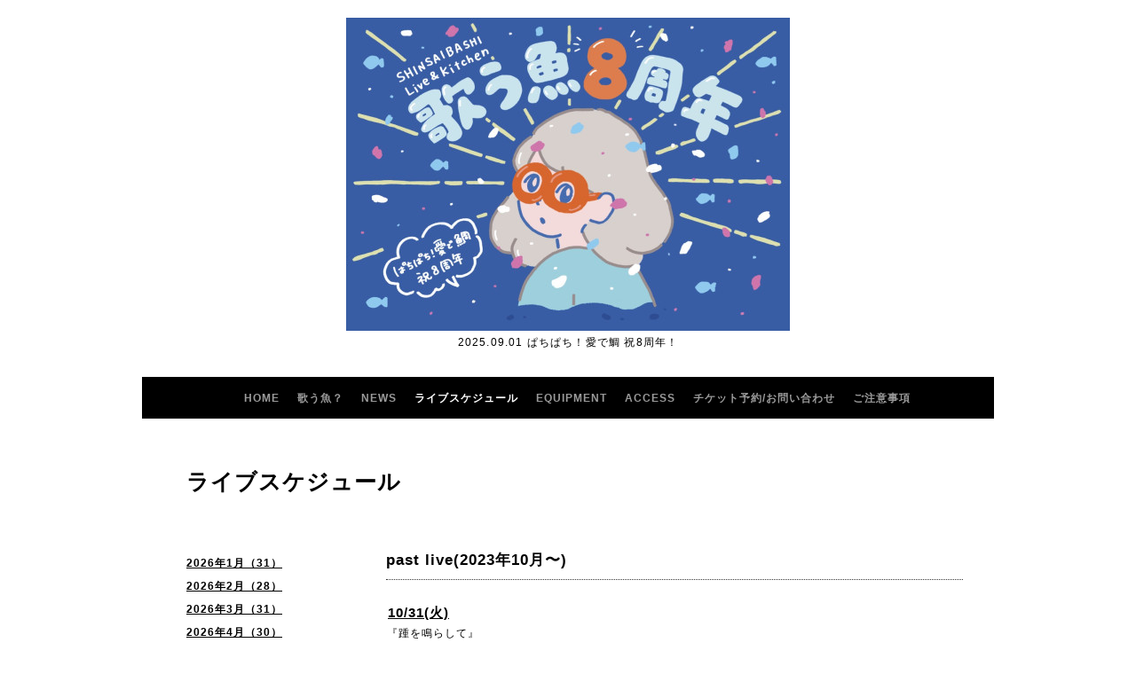

--- FILE ---
content_type: text/html; charset=utf-8
request_url: http://utausakana.com/menu/1009190
body_size: 5011
content:
<!DOCTYPE html PUBLIC "-//W3C//DTD XHTML 1.0 Transitional//EN" "http://www.w3.org/TR/xhtml1/DTD/xhtml1-transitional.dtd">
<html xmlns="http://www.w3.org/1999/xhtml" xml:lang="ja" lang="ja">
<head>
<meta http-equiv="content-type" content="text/html; charset=utf-8" />
<title>10/31(火) - 歌う魚</title>
<meta name="viewport" content="width=device-width, initial-scale=1, maximum-scale=1, user-scalable=yes" />
<meta name="keywords" content="歌う魚" />
<meta name="description" content="『踵を鳴らして』act)YUCARIめばゑしなだゆかり前田琴音嶺奈ゆいかopen/start 18:30/19:00adv/day &amp;yen;2500(1d別)［配信URL］https://www.youtube.com/channel/UCpxzAZ..." />
<meta property="og:title" content="10/31(火)" />
<meta property="og:image" content="https://cdn.goope.jp/56648/250831195619-68b42a535bf85.jpg" />
<meta property="og:site_name" content="歌う魚" />
<meta http-equiv="content-style-type" content="text/css" />
<meta http-equiv="content-script-type" content="text/javascript" />
<link rel="shortcut icon" href="//cdn.goope.jp/56648/170629122113-59547229aa7d3.ico" />
<link rel="alternate" type="application/rss+xml" title="歌う魚 / RSS" href="/feed.rss" />
<style type="text/css" media="all">@import "/style.css?366127-1498703978";</style>
<script type="text/javascript" src="/assets/jquery/jquery-1.9.1.min.js"></script>
<script type="text/javascript" src="/js/tooltip.js"></script>
<script type="text/javascript" src="/assets/colorbox/jquery.colorbox-min.js"></script>
<script type="text/javascript" src="/assets/jscrollpane/jscrollpane.js"></script>
<script type="text/javascript" src="/assets/bgstretcher/bgstretcher.js"></script>
<script type="text/javascript" src="/assets/responsiveslides/responsiveslides.min.js"></script>
<script type="text/javascript" src="/assets/footerfixed/footerfixed.js"></script>

<script>
    $(document).ready(function(){
        $("#main").find(".thickbox").colorbox({rel:'thickbox',maxWidth: '98%'});
    });
</script>

</head>
    <body id="menu" class="smartphone">
        <div id="wrapper" class="bg_slide">
            <div id="wrapper_inner">

                    <div class="shop_title">
                            <div class="shop_rss"><a href="/feed.rss"><img src="/img/icon/rss2.png" /></a></div>
                            <div class="shop_tel">Tel&nbsp;/&nbsp;080-4019-8442</div>              
                    </div>

                    <div class="site_title">
                            <h1 class="site_logo"><a href="http://utausakana.com"><img src='//cdn.goope.jp/56648/250831195619-68b42a535bf85_l.jpg' alt='歌う魚' /></a></h1>
                            <div class="site_description site_description_smartphone">2025.09.01 ぱちぱち！愛で鯛 祝8周年！</div>
                    </div>

      
         
      <!-- END top -->

        <!-- ナビゲーション部分ここから // -->
        <script>
        $(function(){
            $(".menubtn").click(function(){
                $("#navi_inner").slideToggle(1000);
                });
            });
        </script>

        <div id="navi">
            <div class="menubtn">MENU ▼</div>
            <div id="navi_inner">
                <ul>
                    
                    <li><a href="/"  class="navi_top">HOME</a></li>
                    
                    <li><a href="/free/pro"  class="navi_free free_130571">歌う魚？</a></li>
                    
                    <li><a href="/info"  class="navi_info">NEWS</a></li>
                    
                    <li><a href="/menu"  class="navi_menu active">ライブスケジュール</a><ul class="sub_navi">
<li><a href='/menu/c1286371'>2026年1月（31）</a></li>
<li><a href='/menu/c1291095'>2026年2月（28）</a></li>
<li><a href='/menu/c1293035'>2026年3月（31）</a></li>
<li><a href='/menu/c1294543'>2026年4月（30）</a></li>
<li><a href='/menu/c459082'>past live(2017年9月〜)（30）</a></li>
<li><a href='/menu/c459083'>past live(2017年10月〜)（31）</a></li>
<li><a href='/menu/c459084'>past live(2017年11月〜)（30）</a></li>
<li><a href='/menu/c459085'>past live(2017年12月〜)（31）</a></li>
<li><a href='/menu/c459086'>past live(2018年1月〜)  （31）</a></li>
<li><a href='/menu/c459088'>past live(2018年2月〜)  （28）</a></li>
<li><a href='/menu/c459089'>past live(2018年3月〜)  （31）</a></li>
<li><a href='/menu/c459090'>past live(2018年4月〜)  （30）</a></li>
<li><a href='/menu/c459091'>past live(2018年5月〜)  （31）</a></li>
<li><a href='/menu/c459092'>past live(2018年6月〜)  （30）</a></li>
<li><a href='/menu/c459093'>past live(2018年7月〜)  （31）</a></li>
<li><a href='/menu/c459094'>past live(2018年8月〜)（31）</a></li>
<li><a href='/menu/c549967'>past live(2018年9月〜)（30）</a></li>
<li><a href='/menu/c549968'>past live(2018年10月〜)（31）</a></li>
<li><a href='/menu/c549970'>past live(2018年11月〜)（30）</a></li>
<li><a href='/menu/c549971'>past live(2018年12月〜)（31）</a></li>
<li><a href='/menu/c592254'>past live(2019年1月〜)（31）</a></li>
<li><a href='/menu/c592255'>past live(2019年2月〜)（28）</a></li>
<li><a href='/menu/c592256'>past live(2019年3月〜)（31）</a></li>
<li><a href='/menu/c592257'>past live(2019年4月〜)（30）</a></li>
<li><a href='/menu/c592258'>past live(2019年5月〜)（31）</a></li>
<li><a href='/menu/c592259'>past live(2019年6月〜)（30）</a></li>
<li><a href='/menu/c592260'>past live(2019年7月〜)（31）</a></li>
<li><a href='/menu/c592261'>past live(2019年8月〜)（31）</a></li>
<li><a href='/menu/c592262'>past live(2019年9月〜)（30）</a></li>
<li><a href='/menu/c592263'>past live(2019年10月〜)（31）</a></li>
<li><a href='/menu/c592264'>past live(2019年11月〜)（30）</a></li>
<li><a href='/menu/c592265'>past live(2019年12月〜)（31）</a></li>
<li><a href='/menu/c673268'>past live(2020年1月〜)（31）</a></li>
<li><a href='/menu/c673269'>past live(2020年2月〜)（29）</a></li>
<li><a href='/menu/c673270'>past live(2020年3月〜)（31）</a></li>
<li><a href='/menu/c743603'>past live(2020年4月〜)（30）</a></li>
<li><a href='/menu/c743604'>past live(2020年5月〜)（31）</a></li>
<li><a href='/menu/c743605'>past live(2020年6月〜)（30）</a></li>
<li><a href='/menu/c743606'>past live(2020年7月〜)（31）</a></li>
<li><a href='/menu/c743607'>past live(2020年8月〜)（31）</a></li>
<li><a href='/menu/c743608'> past live(2020年9月〜)（30）</a></li>
<li><a href='/menu/c743609'>past live(2020年10月〜)  （31）</a></li>
<li><a href='/menu/c743610'>past live(2020年11月〜)（30）</a></li>
<li><a href='/menu/c743611'>past live(2020年12月〜)  （31）</a></li>
<li><a href='/menu/c991785'>past live(2021年1月〜)（31）</a></li>
<li><a href='/menu/c991789'>past live(2021年2月〜)  （28）</a></li>
<li><a href='/menu/c1004277'>past live(2021年3月〜)（31）</a></li>
<li><a href='/menu/c1004278'>past live(2021年4月〜)（30）</a></li>
<li><a href='/menu/c1004279'>past live(2021年5月〜)  （31）</a></li>
<li><a href='/menu/c1019095'>past live(2021年6月〜)  （30）</a></li>
<li><a href='/menu/c1019096'>past live(2021年7月〜)  （31）</a></li>
<li><a href='/menu/c1019097'>past live(2021年8月〜)  （31）</a></li>
<li><a href='/menu/c1040847'>past live(2021年9月〜)  （30）</a></li>
<li><a href='/menu/c1040848'>past live(2021年10月〜)  （31）</a></li>
<li><a href='/menu/c1040849'>past live(2021年11月〜)  （30）</a></li>
<li><a href='/menu/c1040850'> past live(2021年12月〜)（31）</a></li>
<li><a href='/menu/c1071862'>past live(2022年1月〜)  （31）</a></li>
<li><a href='/menu/c1071863'>past live(2022年2月〜)（28）</a></li>
<li><a href='/menu/c1071864'>past live(2022年3月〜)  （31）</a></li>
<li><a href='/menu/c1085729'>past live(2022年4月〜)（30）</a></li>
<li><a href='/menu/c1085731'>past live(2022年5月〜)  （31）</a></li>
<li><a href='/menu/c1085732'>past live(2022年6月〜)  （30）</a></li>
<li><a href='/menu/c1085734'>past live(2022年7月〜)  （31）</a></li>
<li><a href='/menu/c1085735'>past live(2022年8月〜)  （31）</a></li>
<li><a href='/menu/c1085736'>past live(2022年9月〜)  （30）</a></li>
<li><a href='/menu/c1085737'>past live(2022年10月〜)  （31）</a></li>
<li><a href='/menu/c1085738'>past live(2022年11月〜)（30）</a></li>
<li><a href='/menu/c1085739'>past live(2022年12月〜)（31）</a></li>
<li><a href='/menu/c1131885'>past live(2023年1月〜)（31）</a></li>
<li><a href='/menu/c1131889'>past live(2023年2月〜)（28）</a></li>
<li><a href='/menu/c1131890'>past live(2023年3月〜)  （31）</a></li>
<li><a href='/menu/c1131891'>past live(2023年4月〜)（30）</a></li>
<li><a href='/menu/c1131892'>past live(2023年5月〜)（31）</a></li>
<li><a href='/menu/c1131893'>past live(2023年6月〜)  （30）</a></li>
<li><a href='/menu/c1131894'>past live(2023年7月〜)  （31）</a></li>
<li><a href='/menu/c1131895'>past live(2023年8月〜)（31）</a></li>
<li><a href='/menu/c1131896'>past live(2023年9月〜)（30）</a></li>
<li><a href='/menu/c1131897'>past live(2023年10月〜)（31）</a></li>
<li><a href='/menu/c1131898'>past live(2023年11月〜)  （30）</a></li>
<li><a href='/menu/c1131899'>past live(2023年12月〜)  （31）</a></li>
<li><a href='/menu/c1207888'>past live(2024年1月〜)（31）</a></li>
<li><a href='/menu/c1207889'> past live(2024年2月〜)  （29）</a></li>
<li><a href='/menu/c1207890'>past live(2024年3月〜)  （31）</a></li>
<li><a href='/menu/c1215201'>past live(2024年4月〜)  （30）</a></li>
<li><a href='/menu/c1215202'> past live(2024年5月〜)  （31）</a></li>
<li><a href='/menu/c1215203'>past live(2024年6月〜)（30）</a></li>
<li><a href='/menu/c1225668'>past live(2024年7月〜)  （31）</a></li>
<li><a href='/menu/c1225669'> past live(2024年8月〜)（31）</a></li>
<li><a href='/menu/c1235057'>past live(2024年9月〜)（30）</a></li>
<li><a href='/menu/c1239747'>past live(2024年10月〜)（31）</a></li>
<li><a href='/menu/c1241222'>past live(2024年11月〜)（30）</a></li>
<li><a href='/menu/c1246588'>past live(2024年12月〜)（31）</a></li>
<li><a href='/menu/c1253663'>past live(2025年1月〜)（31）</a></li>
<li><a href='/menu/c1256617'>past live(2025年2月〜)  （28）</a></li>
<li><a href='/menu/c1256628'>past live(2025年3月〜)  （31）</a></li>
<li><a href='/menu/c1256629'>past live(2025年4月〜)（30）</a></li>
<li><a href='/menu/c1264229'>past live(2025年5月〜)（31）</a></li>
<li><a href='/menu/c1264658'>past live(2025年6月〜)（30）</a></li>
<li><a href='/menu/c1270440'>past live(2025年7月〜)（31）</a></li>
<li><a href='/menu/c1271107'>past live(2025年8月〜)  （31）</a></li>
<li><a href='/menu/c1274855'> past live(2025年9月〜)  （30）</a></li>
<li><a href='/menu/c1279201'>past live(2025年10月〜)  （31）</a></li>
<li><a href='/menu/c1280942'>past live(2025年11月〜)（30）</a></li>
<li><a href='/menu/c1281535'>past live(2025年12月〜)（31）</a></li>
</ul>
</li>
                    
                    <li><a href="/free/equ"  class="navi_free free_130572">EQUIPMENT</a></li>
                    
                    <li><a href="/about"  class="navi_about">ACCESS</a></li>
                    
                    <li><a href="/contact"  class="navi_contact">チケット予約/お問い合わせ</a></li>
                    
                    <li><a href="/free/chi"  class="navi_free free_130573">ご注意事項</a></li>
                    
                </ul>
            <br class="clear" />
            </div>
        </div>
        <!-- // ナビゲーション部分ここまで -->
        <div class="under_navi"></div>

        <div id="contents">
            <div id="contents_inner">

                <ul class="sub_navi_side">
                      
                      
                      
                      
                      
                      
                      
                      <ul class="sub_navi">
<li><a href='/menu/c1286371'>2026年1月（31）</a></li>
<li><a href='/menu/c1291095'>2026年2月（28）</a></li>
<li><a href='/menu/c1293035'>2026年3月（31）</a></li>
<li><a href='/menu/c1294543'>2026年4月（30）</a></li>
<li><a href='/menu/c459082'>past live(2017年9月〜)（30）</a></li>
<li><a href='/menu/c459083'>past live(2017年10月〜)（31）</a></li>
<li><a href='/menu/c459084'>past live(2017年11月〜)（30）</a></li>
<li><a href='/menu/c459085'>past live(2017年12月〜)（31）</a></li>
<li><a href='/menu/c459086'>past live(2018年1月〜)  （31）</a></li>
<li><a href='/menu/c459088'>past live(2018年2月〜)  （28）</a></li>
<li><a href='/menu/c459089'>past live(2018年3月〜)  （31）</a></li>
<li><a href='/menu/c459090'>past live(2018年4月〜)  （30）</a></li>
<li><a href='/menu/c459091'>past live(2018年5月〜)  （31）</a></li>
<li><a href='/menu/c459092'>past live(2018年6月〜)  （30）</a></li>
<li><a href='/menu/c459093'>past live(2018年7月〜)  （31）</a></li>
<li><a href='/menu/c459094'>past live(2018年8月〜)（31）</a></li>
<li><a href='/menu/c549967'>past live(2018年9月〜)（30）</a></li>
<li><a href='/menu/c549968'>past live(2018年10月〜)（31）</a></li>
<li><a href='/menu/c549970'>past live(2018年11月〜)（30）</a></li>
<li><a href='/menu/c549971'>past live(2018年12月〜)（31）</a></li>
<li><a href='/menu/c592254'>past live(2019年1月〜)（31）</a></li>
<li><a href='/menu/c592255'>past live(2019年2月〜)（28）</a></li>
<li><a href='/menu/c592256'>past live(2019年3月〜)（31）</a></li>
<li><a href='/menu/c592257'>past live(2019年4月〜)（30）</a></li>
<li><a href='/menu/c592258'>past live(2019年5月〜)（31）</a></li>
<li><a href='/menu/c592259'>past live(2019年6月〜)（30）</a></li>
<li><a href='/menu/c592260'>past live(2019年7月〜)（31）</a></li>
<li><a href='/menu/c592261'>past live(2019年8月〜)（31）</a></li>
<li><a href='/menu/c592262'>past live(2019年9月〜)（30）</a></li>
<li><a href='/menu/c592263'>past live(2019年10月〜)（31）</a></li>
<li><a href='/menu/c592264'>past live(2019年11月〜)（30）</a></li>
<li><a href='/menu/c592265'>past live(2019年12月〜)（31）</a></li>
<li><a href='/menu/c673268'>past live(2020年1月〜)（31）</a></li>
<li><a href='/menu/c673269'>past live(2020年2月〜)（29）</a></li>
<li><a href='/menu/c673270'>past live(2020年3月〜)（31）</a></li>
<li><a href='/menu/c743603'>past live(2020年4月〜)（30）</a></li>
<li><a href='/menu/c743604'>past live(2020年5月〜)（31）</a></li>
<li><a href='/menu/c743605'>past live(2020年6月〜)（30）</a></li>
<li><a href='/menu/c743606'>past live(2020年7月〜)（31）</a></li>
<li><a href='/menu/c743607'>past live(2020年8月〜)（31）</a></li>
<li><a href='/menu/c743608'> past live(2020年9月〜)（30）</a></li>
<li><a href='/menu/c743609'>past live(2020年10月〜)  （31）</a></li>
<li><a href='/menu/c743610'>past live(2020年11月〜)（30）</a></li>
<li><a href='/menu/c743611'>past live(2020年12月〜)  （31）</a></li>
<li><a href='/menu/c991785'>past live(2021年1月〜)（31）</a></li>
<li><a href='/menu/c991789'>past live(2021年2月〜)  （28）</a></li>
<li><a href='/menu/c1004277'>past live(2021年3月〜)（31）</a></li>
<li><a href='/menu/c1004278'>past live(2021年4月〜)（30）</a></li>
<li><a href='/menu/c1004279'>past live(2021年5月〜)  （31）</a></li>
<li><a href='/menu/c1019095'>past live(2021年6月〜)  （30）</a></li>
<li><a href='/menu/c1019096'>past live(2021年7月〜)  （31）</a></li>
<li><a href='/menu/c1019097'>past live(2021年8月〜)  （31）</a></li>
<li><a href='/menu/c1040847'>past live(2021年9月〜)  （30）</a></li>
<li><a href='/menu/c1040848'>past live(2021年10月〜)  （31）</a></li>
<li><a href='/menu/c1040849'>past live(2021年11月〜)  （30）</a></li>
<li><a href='/menu/c1040850'> past live(2021年12月〜)（31）</a></li>
<li><a href='/menu/c1071862'>past live(2022年1月〜)  （31）</a></li>
<li><a href='/menu/c1071863'>past live(2022年2月〜)（28）</a></li>
<li><a href='/menu/c1071864'>past live(2022年3月〜)  （31）</a></li>
<li><a href='/menu/c1085729'>past live(2022年4月〜)（30）</a></li>
<li><a href='/menu/c1085731'>past live(2022年5月〜)  （31）</a></li>
<li><a href='/menu/c1085732'>past live(2022年6月〜)  （30）</a></li>
<li><a href='/menu/c1085734'>past live(2022年7月〜)  （31）</a></li>
<li><a href='/menu/c1085735'>past live(2022年8月〜)  （31）</a></li>
<li><a href='/menu/c1085736'>past live(2022年9月〜)  （30）</a></li>
<li><a href='/menu/c1085737'>past live(2022年10月〜)  （31）</a></li>
<li><a href='/menu/c1085738'>past live(2022年11月〜)（30）</a></li>
<li><a href='/menu/c1085739'>past live(2022年12月〜)（31）</a></li>
<li><a href='/menu/c1131885'>past live(2023年1月〜)（31）</a></li>
<li><a href='/menu/c1131889'>past live(2023年2月〜)（28）</a></li>
<li><a href='/menu/c1131890'>past live(2023年3月〜)  （31）</a></li>
<li><a href='/menu/c1131891'>past live(2023年4月〜)（30）</a></li>
<li><a href='/menu/c1131892'>past live(2023年5月〜)（31）</a></li>
<li><a href='/menu/c1131893'>past live(2023年6月〜)  （30）</a></li>
<li><a href='/menu/c1131894'>past live(2023年7月〜)  （31）</a></li>
<li><a href='/menu/c1131895'>past live(2023年8月〜)（31）</a></li>
<li><a href='/menu/c1131896'>past live(2023年9月〜)（30）</a></li>
<li><a href='/menu/c1131897'>past live(2023年10月〜)（31）</a></li>
<li><a href='/menu/c1131898'>past live(2023年11月〜)  （30）</a></li>
<li><a href='/menu/c1131899'>past live(2023年12月〜)  （31）</a></li>
<li><a href='/menu/c1207888'>past live(2024年1月〜)（31）</a></li>
<li><a href='/menu/c1207889'> past live(2024年2月〜)  （29）</a></li>
<li><a href='/menu/c1207890'>past live(2024年3月〜)  （31）</a></li>
<li><a href='/menu/c1215201'>past live(2024年4月〜)  （30）</a></li>
<li><a href='/menu/c1215202'> past live(2024年5月〜)  （31）</a></li>
<li><a href='/menu/c1215203'>past live(2024年6月〜)（30）</a></li>
<li><a href='/menu/c1225668'>past live(2024年7月〜)  （31）</a></li>
<li><a href='/menu/c1225669'> past live(2024年8月〜)（31）</a></li>
<li><a href='/menu/c1235057'>past live(2024年9月〜)（30）</a></li>
<li><a href='/menu/c1239747'>past live(2024年10月〜)（31）</a></li>
<li><a href='/menu/c1241222'>past live(2024年11月〜)（30）</a></li>
<li><a href='/menu/c1246588'>past live(2024年12月〜)（31）</a></li>
<li><a href='/menu/c1253663'>past live(2025年1月〜)（31）</a></li>
<li><a href='/menu/c1256617'>past live(2025年2月〜)  （28）</a></li>
<li><a href='/menu/c1256628'>past live(2025年3月〜)  （31）</a></li>
<li><a href='/menu/c1256629'>past live(2025年4月〜)（30）</a></li>
<li><a href='/menu/c1264229'>past live(2025年5月〜)（31）</a></li>
<li><a href='/menu/c1264658'>past live(2025年6月〜)（30）</a></li>
<li><a href='/menu/c1270440'>past live(2025年7月〜)（31）</a></li>
<li><a href='/menu/c1271107'>past live(2025年8月〜)  （31）</a></li>
<li><a href='/menu/c1274855'> past live(2025年9月〜)  （30）</a></li>
<li><a href='/menu/c1279201'>past live(2025年10月〜)  （31）</a></li>
<li><a href='/menu/c1280942'>past live(2025年11月〜)（30）</a></li>
<li><a href='/menu/c1281535'>past live(2025年12月〜)（31）</a></li>
</ul>

                      
                      
                      
                      
                      
                      
                      
                      
                      
                </ul>

        <!-- メイン部分ここから -->
        <div id="main">
            <div id="main_inner">

    

    

    
    <!----------------------------------------------

      ページ：メニュー

    ---------------------------------------------->

    <h2 class="page_title">ライブスケジュール</h2>
    <div class="menu_area">
      
      <div class="menu_list">
      <div class="menu_category">
      <span>past live(2023年10月〜)</span>
      </div>
      
      <div class="menu">
          <div class="menu_body">
              
              <div class="menu_title"><a href="/menu/1009190">10/31(火)</a></div>
              <div class="menu_price"> </div>
              <br class="clear" />
              <p style="margin: 0px; font-stretch: normal; font-size: 12px; line-height: normal; font-family: '.Hiragino Kaku Gothic Interface';">『踵を鳴らして』</p>
<p style="margin: 0px; font-stretch: normal; font-size: 12px; line-height: normal; font-family: 'Helvetica Neue';">act<span style="font-stretch: normal; line-height: normal; font-family: '.Hiragino Kaku Gothic Interface';">)</span></p>
<p style="margin: 0px; font-stretch: normal; font-size: 12px; line-height: normal; font-family: 'Helvetica Neue';">YUCARI</p>
<p style="margin: 0px; font-stretch: normal; font-size: 12px; line-height: normal; font-family: '.Hiragino Kaku Gothic Interface';">めばゑ</p>
<p style="margin: 0px; font-stretch: normal; font-size: 12px; line-height: normal; font-family: '.Hiragino Kaku Gothic Interface';">しなだゆかり</p>
<p style="margin: 0px; font-stretch: normal; font-size: 12px; line-height: normal; font-family: '.Hiragino Kaku Gothic Interface';">前田琴音</p>
<p style="margin: 0px; font-stretch: normal; font-size: 12px; line-height: normal; font-family: '.Hiragino Kaku Gothic Interface';">嶺奈</p>
<p style="margin: 0px; font-stretch: normal; font-size: 12px; line-height: normal; font-family: '.Hiragino Kaku Gothic Interface';">ゆいか</p>
<p style="margin: 0px; font-stretch: normal; font-size: 12px; line-height: normal; font-family: 'Helvetica Neue'; min-height: 14px;">&nbsp;</p>
<p style="margin: 0px; font-stretch: normal; font-size: 12px; line-height: normal; font-family: 'Helvetica Neue';">open/start&nbsp; 18:30/19:00</p>
<p style="margin: 0px; font-stretch: normal; font-size: 12px; line-height: normal; font-family: 'Helvetica Neue';">adv/day&nbsp; &yen;2500<span style="font-stretch: normal; line-height: normal; font-family: '.Hiragino Kaku Gothic Interface';">(</span>1d<span style="font-stretch: normal; line-height: normal; font-family: '.Hiragino Kaku Gothic Interface';">別)</span></p>
<p style="margin: 0px; font-stretch: normal; font-size: 12px; line-height: normal; font-family: 'Helvetica Neue'; min-height: 14px;">&nbsp;</p>
<p style="margin: 0px; font-stretch: normal; font-size: 12px; line-height: normal; font-family: '.Hiragino Kaku Gothic Interface';">［配信<span style="font-stretch: normal; line-height: normal; font-family: 'Helvetica Neue';">URL</span>］</p>
<p style="margin: 0px; font-stretch: normal; font-size: 12px; line-height: normal; font-family: 'Helvetica Neue'; color: #dca10d;"><span style="text-decoration: underline;"><a href="https://www.youtube.com/channel/UCpxzAZQlmqbRDz1BLDts2Ug">https://www.youtube.com/channel/UCpxzAZQlmqbRDz1BLDts2Ug</a></span></p>
<p style="margin: 0px; font-stretch: normal; font-size: 12px; line-height: normal; font-family: '.Hiragino Kaku Gothic Interface';">［投げ銭<span style="font-stretch: normal; line-height: normal; font-family: 'Helvetica Neue';">URL</span>］</p>
<p style="margin: 0px; font-stretch: normal; font-size: 12px; line-height: normal; font-family: 'Helvetica Neue'; color: #dca10d;"><a href="https://passmarket.yahoo.co.jp/event/show/detail/02m702mh01831.html">https://passmarket.yahoo.co.jp/event/show/detail/02m702mh01831.html</a></p>
<p style="margin: 0px; font-stretch: normal; font-size: 12px; line-height: normal; font-family: 'Helvetica Neue'; min-height: 14px;">&nbsp;</p>
          </div>
          <br class="clear" />
      </div>
      
      </div>
    
    </div>
    

    


    


    


    


    

    
    
  </div>
  </div>
  <!-- // メイン部分ここまで -->
        </div>
    </div>
    <!-- // contentsここまで -->
       <!-- フッター部分ここから // -->
        <div id="footer">
        <div id="footer_inner">
    <!-- BEGIN top -->
    <!----------------------------------------------

          ページ：トップ

     ---------------------------------------------->

    <script type="text/javascript">
    $(document).ready(function(){

      var imgs = [];

      $(".slideshow_img").each(function(index, element) {
      imgs.push(element.src);
      });

      if (imgs.length == 0) {
           imgs = [
          "/img/theme_salon2/salon2_slide_img_2.jpg",
          "/img/theme_salon2/salon2_slide_img_3.jpg",
          "/img/theme_salon2/salon2_slide_img_1.jpg",
          ];
      }

    //  Initialize Backgound Stretcher
    $('.bg_slide').bgStretcher({
          images:imgs,
          maxWidth: 1500,
          imageWidth: 1024,
          imageHeight: 768,
          nextSlideDelay: ,
          slideShowSpeed: 'slow',
          transitionEffect: 'fade',
          sequenceMode: 'normal',
          anchoringImg: 'center center',
          anchoring: 'center center'
    });
    });
    </script>

<!-- TOPの背景イメージ読み込みのためのスライド画像 // -->
<div class="bgstretcher_img">
 
</div>
                <script type="text/javascript">
                    $(window).on('ready load', function() {
                        $('.top_info_message,.welcome_area_message').jScrollPane();
                    });
                </script>


                <div id="welcome_info_area" class="clearfix">
                    <div class="welcome_info_area_inner">
                              <div class="welcome_area">
                                  <h2 class="welcome_area_title">Welcome</h2>
                                  <div class="welcome_area_message welcome_area_message_smartphone"><div></div></div>
                              </div>
                              
                    </div>
                </div>
                

         <script type="text/javascript">
    $(window).on('ready load', function() {
        $('.today_area').jScrollPane();
    });
     </script>
              <!-- サイドバー部分ここから // -->
              <div id="sidebar">
                  <div id="sidebar_inner" class="clearfix">

                       <!-- ナビゲーションパーツここから // -->
                        <div class="navi_parts_smartphone">
                        <div id="social_widgets">
<div id="widget_twitter_follow" class="social_widget">
<div style="text-align:left;padding-bottom:10px;">
<a href="https://twitter.com/utausakana0901" class="twitter-follow-button" data-show-count="false" data-lang="ja">Follow @utausakana0901</a>
<script>!function(d,s,id){var js,fjs=d.getElementsByTagName(s)[0];if(!d.getElementById(id)){js=d.createElement(s);js.id=id;js.src="//platform.twitter.com/widgets.js";fjs.parentNode.insertBefore(js,fjs);}}(document,"script","twitter-wjs");</script>
</div>
</div>
<div id="widget_twitter_tweet" class="social_widget">
<div style="text-align:left;padding-bottom:10px;">
<a href="https://twitter.com/share" class="twitter-share-button" data-url="http://utausakana.com" data-text="歌う魚" data-lang="ja">Tweet</a>
<script>!function(d,s,id){var js,fjs=d.getElementsByTagName(s)[0];if(!d.getElementById(id)){js=d.createElement(s);js.id=id;js.src="https://platform.twitter.com/widgets.js";fjs.parentNode.insertBefore(js,fjs);}}(document,"script","twitter-wjs");</script>
</div>
</div>

</div>

                        </div>
                       <!-- // ナビゲーションパーツここまで -->

                <div class="today_area today_area_smartphone">
                      <div class="today_title">2026.01.23 Friday</div>
                          
                  </div>

        <div class="counter_area counter_area_smartphone">
            <div class="counter_title">カウンター</div>
            <div class="counter_today">
            Today&nbsp;:&nbsp;<span class="num">566</span>
            </div>
            <div class="counter_yesterday">
            Yesterday&nbsp;:&nbsp;<span class="num">642</span>
            </div>
            <div class="counter_total">
            Total&nbsp;:&nbsp;<span class="num">2792655</span>
            </div>
        </div>

        <div class="qr_area qr_area_smartphone">
            <div class="qr_title">携帯サイト</div>
            <div class="qr_img"><img src="//r.goope.jp/qr/utausakana"width="100" height="100" /></div>
        </div>

</div>
</div>

<!-- // サイドバー部分ここまで -->

                    <!-- // コピーライト部分ここから -->
                    <div id="footer_copyright">
                          <div id="footer_copyright_inner">
                              <!--  スマホ用店舗名表示部分 -->
                              <div class="shop_title_footer clearfix">
                                  <div class="shop_info_footer">
                                      <div class="shop_rss_footer"><a href="/feed.rss"><img src="/img/icon/rss2.png" /></a></div>
                                      <div class="shop_name_footer">Live&kitchen【歌う魚】&nbsp; </div>
                                  </div>
                                  <div class="shop_tel_footer">080-4019-8442</div>
                              </div>
                              <!--  スマホ用店舗名表示部分ここまで -->
                              <div>
                                  <div class="copyright copyright_smartphone">&copy;2026 <a href="http://utausakana.com">Live&kitchen【歌う魚】</a>. All Rights Reserved.
                                  </div>

                                  <div class="powered_wrap powered_smartphone">
                                    <span class="powered">
                                      Powered by <a href="https://goope.jp/">グーペ</a> / <a href="https://admin.goope.jp/">Admin</a>
                                    </span>
                                    <span class="social_wrap">
                                              
                                      <a href="https://twitter.com/utausakana0901" target="_blank">
                                        <span class="icon-twitter"></span>
                                      </a>
                                      
                                           

                                                    
                                    </span>  
                                  </div>

                              </div>
                         </div>
                    </div>
                    <!-- // コピーライト部分ここまで -->
            </div>
            </div>
            <!-- // フッター部分ここまで -->

        <!-- wrapper_innerここまで -->
        </div>
    <!--  wrapperここまで -->
    </div>




</body>
</html>
